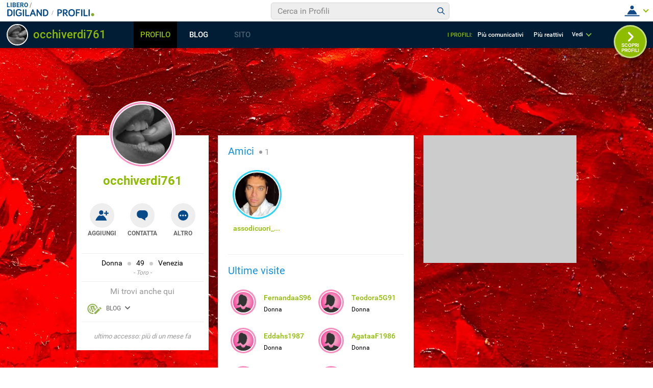

--- FILE ---
content_type: application/javascript
request_url: https://blog.libero.it/wp/wp-content/plugins/API/all_blogs/all_blogs_from_myblog_code.php?type=L&username=occhiverdi761&callback=displayUserBlogs&_=1768981166664
body_size: 347
content:
displayUserBlogs({"blog_libero" :  [{"Blog_ID":301333,"Blog_Name":"sorridiblablabla","Blog_URL":"http:\/\/blog.libero.it\/sorridiblablabla","New_Post":"http:\/\/blog.libero.it\/scrivi.php","Settings":"http:\/\/blog.libero.it\/gest_messaggi.php","Blog_Prefix":"","Blog_createdate":"2010-03-25 14:03:32"}],"blog_libero_wp" :  [], "blog_myblog": []})